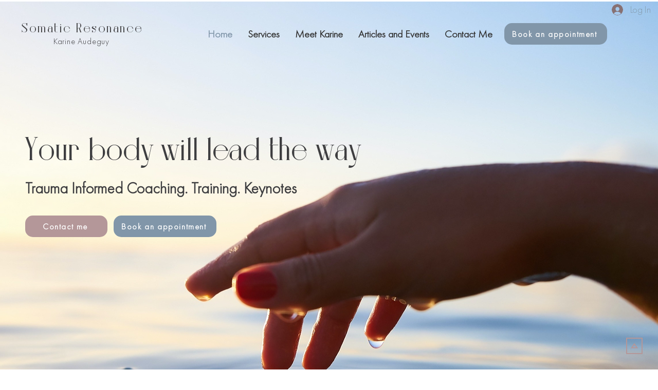

--- FILE ---
content_type: text/css; charset=utf-8
request_url: https://www.somaticresonance.com/_serverless/pro-gallery-css-v4-server/layoutCss?ver=2&id=comp-kz478vcj&items=0_1243_505%7C0_521_521%7C0_1024_1024&container=4458_1080_260_720&options=gallerySizeType:px%7CgallerySizePx:350%7CimageMargin:100%7CisRTL:false%7CgridStyle:1%7CnumberOfImagesPerRow:3%7CgalleryLayout:2%7CtitlePlacement:SHOW_ON_HOVER%7CcubeRatio:1%7CcubeType:fill
body_size: -140
content:
#pro-gallery-comp-kz478vcj [data-hook="item-container"][data-idx="0"].gallery-item-container{opacity: 1 !important;display: block !important;transition: opacity .2s ease !important;top: 0px !important;left: 0px !important;right: auto !important;height: 293px !important;width: 293px !important;} #pro-gallery-comp-kz478vcj [data-hook="item-container"][data-idx="0"] .gallery-item-common-info-outer{height: 100% !important;} #pro-gallery-comp-kz478vcj [data-hook="item-container"][data-idx="0"] .gallery-item-common-info{height: 100% !important;width: 100% !important;} #pro-gallery-comp-kz478vcj [data-hook="item-container"][data-idx="0"] .gallery-item-wrapper{width: 293px !important;height: 293px !important;margin: 0 !important;} #pro-gallery-comp-kz478vcj [data-hook="item-container"][data-idx="0"] .gallery-item-content{width: 293px !important;height: 293px !important;margin: 0px 0px !important;opacity: 1 !important;} #pro-gallery-comp-kz478vcj [data-hook="item-container"][data-idx="0"] .gallery-item-hover{width: 293px !important;height: 293px !important;opacity: 1 !important;} #pro-gallery-comp-kz478vcj [data-hook="item-container"][data-idx="0"] .item-hover-flex-container{width: 293px !important;height: 293px !important;margin: 0px 0px !important;opacity: 1 !important;} #pro-gallery-comp-kz478vcj [data-hook="item-container"][data-idx="0"] .gallery-item-wrapper img{width: 100% !important;height: 100% !important;opacity: 1 !important;} #pro-gallery-comp-kz478vcj [data-hook="item-container"][data-idx="1"].gallery-item-container{opacity: 1 !important;display: block !important;transition: opacity .2s ease !important;top: 0px !important;left: 393px !important;right: auto !important;height: 293px !important;width: 294px !important;} #pro-gallery-comp-kz478vcj [data-hook="item-container"][data-idx="1"] .gallery-item-common-info-outer{height: 100% !important;} #pro-gallery-comp-kz478vcj [data-hook="item-container"][data-idx="1"] .gallery-item-common-info{height: 100% !important;width: 100% !important;} #pro-gallery-comp-kz478vcj [data-hook="item-container"][data-idx="1"] .gallery-item-wrapper{width: 294px !important;height: 293px !important;margin: 0 !important;} #pro-gallery-comp-kz478vcj [data-hook="item-container"][data-idx="1"] .gallery-item-content{width: 294px !important;height: 293px !important;margin: 0px 0px !important;opacity: 1 !important;} #pro-gallery-comp-kz478vcj [data-hook="item-container"][data-idx="1"] .gallery-item-hover{width: 294px !important;height: 293px !important;opacity: 1 !important;} #pro-gallery-comp-kz478vcj [data-hook="item-container"][data-idx="1"] .item-hover-flex-container{width: 294px !important;height: 293px !important;margin: 0px 0px !important;opacity: 1 !important;} #pro-gallery-comp-kz478vcj [data-hook="item-container"][data-idx="1"] .gallery-item-wrapper img{width: 100% !important;height: 100% !important;opacity: 1 !important;} #pro-gallery-comp-kz478vcj [data-hook="item-container"][data-idx="2"].gallery-item-container{opacity: 1 !important;display: block !important;transition: opacity .2s ease !important;top: 0px !important;left: 787px !important;right: auto !important;height: 293px !important;width: 293px !important;} #pro-gallery-comp-kz478vcj [data-hook="item-container"][data-idx="2"] .gallery-item-common-info-outer{height: 100% !important;} #pro-gallery-comp-kz478vcj [data-hook="item-container"][data-idx="2"] .gallery-item-common-info{height: 100% !important;width: 100% !important;} #pro-gallery-comp-kz478vcj [data-hook="item-container"][data-idx="2"] .gallery-item-wrapper{width: 293px !important;height: 293px !important;margin: 0 !important;} #pro-gallery-comp-kz478vcj [data-hook="item-container"][data-idx="2"] .gallery-item-content{width: 293px !important;height: 293px !important;margin: 0px 0px !important;opacity: 1 !important;} #pro-gallery-comp-kz478vcj [data-hook="item-container"][data-idx="2"] .gallery-item-hover{width: 293px !important;height: 293px !important;opacity: 1 !important;} #pro-gallery-comp-kz478vcj [data-hook="item-container"][data-idx="2"] .item-hover-flex-container{width: 293px !important;height: 293px !important;margin: 0px 0px !important;opacity: 1 !important;} #pro-gallery-comp-kz478vcj [data-hook="item-container"][data-idx="2"] .gallery-item-wrapper img{width: 100% !important;height: 100% !important;opacity: 1 !important;} #pro-gallery-comp-kz478vcj .pro-gallery-prerender{height:293px !important;}#pro-gallery-comp-kz478vcj {height:293px !important; width:1080px !important;}#pro-gallery-comp-kz478vcj .pro-gallery-margin-container {height:293px !important;}#pro-gallery-comp-kz478vcj .pro-gallery {height:293px !important; width:1080px !important;}#pro-gallery-comp-kz478vcj .pro-gallery-parent-container {height:293px !important; width:1180px !important;}